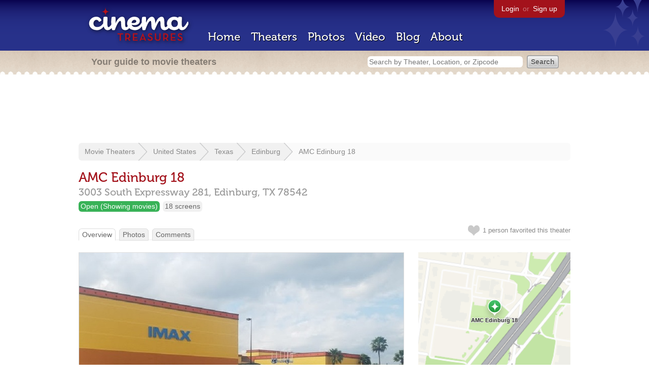

--- FILE ---
content_type: text/html; charset=utf-8
request_url: https://cinematreasures.org/theaters/56436
body_size: 24245
content:
<!DOCTYPE html>
<!--[if lt IE 7]> <html class="ie6 no-js"> <![endif]-->
<!--[if IE 7]>    <html class="ie7 no-js"> <![endif]-->
<!--[if IE 8]>    <html class="ie8 no-js"> <![endif]-->
<!--[if IE 9]>    <html class="ie9 no-js"> <![endif]-->
<!--[if !IE]><!-->
<html class="no-js">
  <!--<![endif]-->
  <head>
    <meta charset="utf-8">
    <meta content="width=device-width, initial-scale=1" name="viewport">
    <title>AMC Edinburg 18 in Edinburg, TX - Cinema Treasures</title>
    <meta content="This opened on December 17, 1999 by Carmike Cinemas with 20 screens. In December 2016 three small cinemas were demolished and replaced with a large..." name="description">
    <meta content="IE=edge,chrome=1" http-equiv="X-UA-Compatible">
  
    <script src="//use.typekit.com/voa4cfk.js" type="text/javascript"></script>
    <script>
      //<![CDATA[
        try{Typekit.load();}catch(e){}
      //]]>
    </script>
    <script async="" src="//www.googletagmanager.com/gtag/js?id=UA-2710707-1"></script>
    <script>
      //<![CDATA[
        window.dataLayer = window.dataLayer || [];
        function gtag(){dataLayer.push(arguments);}
        gtag('js', new Date());
        gtag('config', 'UA-2710707-1');
      //]]>
    </script>
    <script src="//ajax.googleapis.com/ajax/libs/jquery/1.5.1/jquery.min.js" type="text/javascript"></script>
    <script src="//cdn.apple-mapkit.com/mk/5.x.x/mapkit.js" type="text/javascript"></script>
    <script src="/assets/common.js?1759029584" type="text/javascript"></script>
    <script>
        //<![CDATA[
          $(document).ready(function () {
        
            // Setup global pano variable
            // so we can keep track of pano
            // window.pano = '';
        
            // Functions
            function color() {
              status = $("#map").attr("data_status");
              if (status == 'open') {
                color = '#38B257';
              } else {
                color = '#A3121B';
              }
              return color;
            }
        
            function name() {
              return $("#map").attr("data_name")
            }
        
            function latitude() {
              var latitude = parseFloat($("#map").attr("data_latitude"))
              return latitude;
            }
        
            function longitude() {
              var longitude = parseFloat($("#map").attr("data_longitude"))
              return longitude;
            }
        
            // function update_position() {
            //   position = pano.getPosition().lat() + ", " + pano.getPosition().lng();
            //   console.log("New location: " + position);
            //   $('#theater_custom_geolocation').attr("value", position);
            // }
            //
            // function update_pov() {
            //   pov = pano.getPov().heading + "," + pano.getPov().pitch;
            //   console.log("New pov: " + pov);
            //   $('#theater_custom_pov').attr("value", pov);
            // }
        
            // function load_streetview() {
            //   $("#streetview").show();
            //
            //   // Custom street view options
            //   if ($('#streetview').attr("data-custom-pov") != '') {
            //
            //     // Grab saved values
            //     var saved_geolocation = $('#streetview').attr("data-custom-geolocation").split(',');
            //     var custom_latitude = saved_geolocation[0];
            //     var custom_longitude = saved_geolocation[1];
            //     var saved_pov = $('#streetview').attr("data-custom-pov").split(',');
            //     var custom_heading = parseInt(saved_pov[0]);
            //     var custom_pitch = parseInt(saved_pov[1]);
            //
            //     // Assemble options
            //     var point = new google.maps.LatLng(custom_latitude, custom_longitude);
            //     var panoramaOptions = {
            //       position: point,
            //       pov: {
            //         heading: custom_heading,
            //         pitch: custom_pitch
            //       },
            //       zoom: 1
            //     };
            //
            //   // Default street view options
            //   } else {
            //
            //     var point = new google.maps.LatLng(latitude(), longitude());
            //     var panoramaOptions = {
            //       position: point,
            //       zoom: 1
            //     };
            //
            //   }
            //
            //   // Load streetview
            //   pano = new google.maps.StreetViewPanorama(document.getElementById('streetview'), panoramaOptions);
            //   pano.setVisible(true);
            //
            //   // Watch streetview for pov and position changes
            //   google.maps.event.addListener(pano, "pov_changed", function() {
            //      var info = pano.getPov();
            //      console.log(info['pitch']);
            //      console.log(info['heading']);
            //
            //      update_pov();
            //   });
            //   google.maps.event.addListener(pano, "links_changed", function() {
            //     update_position();
            //   });
            //
            // }
        
            // Toggle photo/street view
            // $('#photo_link').click(function() {
            //   $("#photo").show();
            //   $("#streetview").hide();
            //   $("#update_streetview").hide();
            //   $('#photo_link').addClass('hide_link');
            //   $('#streetview_link').removeClass('hide_link');
            // });
            // $('#streetview_link').click(function() {
            //   $("#photo").hide();
            //   load_streetview();
            //   $("#update_streetview").animate({opacity:"1"}, 1000).slideDown();
            //   $("#photo").hide();
            //   $('#photo_link').removeClass('hide_link');
            //   $('#streetview_link').addClass('hide_link');
            // });
        
            // Ajax form for updating street view
            // $('#update_streetview').ajaxForm(function() {
            //     alert("Thanks for updating this street view!");
            //     $('#update_streetview').slideUp();
            //     if ($('#photo_link').length) {
            //       $('#photo_link').click(function() {
            //         location.reload();
            //       });
            //     }
            // });
        
            // Hide photo link if unavailable
            // if ($('#photo').length == 0) {
            //   $('#photo_link').hide();
            //   $('.divider').hide();
            //   load_streetview();
            //   $("#update_streetview").show();
            //   $('#streetview_link').hide();
            // }
        
            // Hide street view if unavailable
            // if ($('#streetview').attr("data-custom-pov") != '') {
            //   var saved_geolocation = $('#streetview').attr("data-custom-geolocation").split(',');
            //   var custom_latitude = saved_geolocation[0];
            //   var custom_longitude = saved_geolocation[1];
            //   var point = new google.maps.LatLng(custom_latitude, custom_longitude);
            // } else {
            //   var point = new google.maps.LatLng(latitude(), longitude());
            // }
            // var streetview = new google.maps.StreetViewService();
            // streetview.getPanoramaByLocation(point, 50, function(data, status) {
            //   if (status != 'OK') {
            //     $('#map_navigation').hide();
            //     $('#update_streetview').hide();
            //     $('#streetview').hide();
            //   }
            // });
        
            // Favorites
            if ($("#links a").attr("href").match(/members/)) {
              if ($("#favorite img").attr("src").match(/unfavorite/)) {
                $("#favorite img").hover(
                  function () {
                    $("#favorite img").attr("src", '/images/app/favorite.png');
                    $("#favorite span").hide();
                    $("#favorite em").html("Add this theater to your favorites");
                    $("#favorite em").show();
                  },
                  function () {
                    $("#favorite img").attr("src", '/images/app/unfavorite.png');
                    $("#favorite span").show();
                    $("#favorite em").hide();
                  }
                );
              } else {
                $("#favorite img").hover(
                  function () {
                    $("#favorite img").attr("src", '/images/app/unfavorite.png');
                    $("#favorite span").hide();
                    $("#favorite em").html("Remove theater from your favorites");
                    $("#favorite em").show();
                  },
                  function () {
                    $("#favorite img").attr("src", '/images/app/favorite.png');
                    $("#favorite span").show();
                    $("#favorite em").hide();
                  }
                );
              }
            } else {
              $("#favorite img").hover(
                function () {
                  $("#favorite img").attr("src", '/images/app/favorite.png');
                  $("#favorite span").hide();
                  $("#favorite em").html("Login to favorite this theater");
                  $("#favorite em").show();
                },
                function () {
                  $("#favorite img").attr("src", '/images/app/unfavorite.png');
                  $("#favorite span").show();
                  $("#favorite em").hide();
                }
              );
            }
        
            // Load MapKit JS
            mapkit.init({
            authorizationCallback: function(done) {
              done("eyJraWQiOiJSTUI2MzM2NU5QIiwiYWxnIjoiRVMyNTYifQ.eyJpc3MiOiI5OVhYUDJXRjM4IiwiaWF0IjoxNzQ0OTkzMjUyLCJleHAiOjE3NzY1MjkyNTJ9.pC5hHKIaZ0fZBtKTbHK-qwMFvG19o4zRD-dCMqpJYGiaXtAfyNq2Infw21s9uDYSGBR2cLl_CLB58SYjbVHhlg");
            }
          })
          ;
        
            // Set region size
            var region = new mapkit.CoordinateRegion(
              new mapkit.Coordinate(latitude(), longitude()),
              new mapkit.CoordinateSpan(0.004, 0.004)
            );
        
            // Create map
            let map = new mapkit.Map("map", {
              center: new mapkit.Coordinate(latitude(), longitude()),
              region: region
            });
        
            // Create map marker
            const coordinates = new mapkit.Coordinate(latitude(), longitude())
            const annotation = new mapkit.MarkerAnnotation(coordinates, {
              color: color(),
              title: name(),
              glyphImage: {
                1: "/apple-touch-icon.png"
              }
            })
        
            // Add map marker to map
            map.addAnnotation(annotation)
        
          });
        //]]>
      </script>
    <link href="/stylesheets/app.css?1759029584" media="all" rel="stylesheet" type="text/css" />
  
  </head>
  <body class="theaters show" lang="en">
    <div id="wrap">
      <div id="header">
        <div id="stars"></div>
        <div id="primary">
          <a href="/"><img alt="Cinema Treasures" height="88" id="logo" src="/images/app/logo.png?1759029584" width="218" /></a>
          <div id="links">
            <a href="/login?return_to=https%3A%2F%2Fcinematreasures.org%2Ftheaters%2F56436">Login</a> or
            <a href="/signup">Sign up</a>
          </div>
          <nav>
            <ul>
              <li><a href="/">Home</a></li>
              <li><a href="/theaters">Theaters</a></li>
              <li><a href="/photos">Photos</a></li>
              <li><a href="/video">Video</a></li>
              <li><a href="/blog">Blog</a></li>
              <li><a href="/about">About</a></li>
            </ul>
          </nav>
        </div>
        <div id="secondary">
          <span>
            <div id="slogan">Your guide to movie theaters</div>
            <div id="search_bar">
              <form action="/theaters" method="get">
                <input id="query" name="q" placeholder="Search by Theater, Location, or Zipcode" type="text" />
                <input name="" type="submit" value="Search" />
              </form>
            </div>
          </span>
        </div>
      </div>
      <div id="page">
        <div id="content">
          <div id="leaderboard">
            <script async="" src="//pagead2.googlesyndication.com/pagead/js/adsbygoogle.js"></script>
            <ins class="adsbygoogle" data-ad-client="ca-pub-4430601922741422" data-ad-slot="6230392620" style="display:inline-block;width:970px;height:90px"></ins>
            <script>
              //<![CDATA[
                (adsbygoogle = window.adsbygoogle || []).push({});
              //]]>
            </script>
          </div>
          <div id="breadcrumb">
            <ul>
              <li><a href="/theaters">Movie Theaters</a></li>
              <li><a href="/theaters/united-states">United States</a></li>
              <li><a href="/theaters/united-states/texas">Texas</a></li>
              <li><a href="/theaters/united-states/texas/edinburg">Edinburg</a></li>
              <li><a href="/theaters/56436">AMC Edinburg 18</a></li>
            </ul>
          </div>
          <h1>AMC Edinburg 18</h1>
          <h2 id="address">
            <div class="adr">
              <div class="street-address">3003 South Expressway 281,</div>
              <span class="locality">
                Edinburg,
              </span>
              <span class="region">TX</span>
              <span class="postal-code">78542</span>
            </div>
          </h2>
          <div id="facts">
            <div class="fact green"><a href="/theaters?status=open">Open (Showing movies)</a></div>
            <div class="fact"><a href="/screens/18">18 screens</a></div>
          </div>
          <p id="favorite">
            <img alt="Unfavorite" height="22" src="/images/app/unfavorite.png?1759029584" title="Login to favorite this theater" width="23" />
            <span>
              1 person
              favorited this theater
            </span>
            <em></em>
          </p>
          <ul class="tabs">
            <li class="active"><a href="/theaters/56436">Overview</a></li>
            <li><a href="/theaters/56436/photos">Photos</a></li>
            <li><a href="/theaters/56436/comments">Comments</a></li>
          </ul>
          <div id="theater">
            <div class="vcard" id="stats">
              <div data_latitude="26.2727528" data_longitude="-98.1547922" data_name="AMC Edinburg 18" data_status="open" id="map">
                <div class="location"></div>
              </div>
              <div id="view_larger_map">
                <a href="/theaters/56436/map">View larger map &rarr;</a>
              </div>
              <div class="adsense">
                <script async="" src="//pagead2.googlesyndication.com/pagead/js/adsbygoogle.js"></script>
                <ins class="adsbygoogle" data-ad-client="ca-pub-4430601922741422" data-ad-slot="5812031164" style="display:inline-block;width:300px;height:250px"></ins>
                <script>
                  //<![CDATA[
                    (adsbygoogle = window.adsbygoogle || []).push({});
                  //]]>
                </script>
              </div>
              <h3>Related Websites</h3>
              <p>
                <a href="https://www.amctheatres.com/">AMC Theatres</a> <span>(Official)</span>
              </p>
              <h3>Additional Info</h3>
              <p>
                <strong>Operated by:</strong>
                <a href="/chains/7">AMC Theatres</a>
              </p>
              <p>
                <strong>Previously operated by:</strong>
                <a href="/chains/21/previous">Carmike Cinemas</a>
              </p>
              <p>
                <strong>Firms:</strong>
                <a href="/firms/789">Artech Design Company</a>
              </p>
              <p>
                <strong>Functions:</strong>
                <a href="/functions/32">Movies (First Run)</a>
              </p>
              <p>
                <strong>Previous Names:</strong>
                Carmike Edinburg 20
              </p>
              <p>
                <strong>Phone Numbers:</strong>
                Box Office:
                <span class="tel">956.380.2032</span>
                <br>
              </p>
              <h3>Nearby Theaters</h3>
              <ul id="nearby_theaters">
                <li>
                  <a href="/theaters/7746"><img alt="Missing" height="24" src="/images/photos/missing.png?1759029584" width="24" /></a>
                  <a href="/theaters/7746">Century Theatre</a>
                </li>
                <li>
                  <a href="/theaters/7744"><img alt="Tiny" height="24" src="https://photos.cinematreasures.org/production/photos/6978/1308893879/tiny.jpg?1308893879" width="24" /></a>
                  <a href="/theaters/7744">Citrus Theater</a>
                </li>
                <li>
                  <a href="/theaters/7745"><img alt="Tiny" height="24" src="https://photos.cinematreasures.org/production/photos/219484/1506398293/tiny.jpg?1506398293" width="24" /></a>
                  <a href="/theaters/7745">Juarez Theatre</a>
                </li>
                <li>
                  <a href="/theaters/46421"><img alt="Tiny" height="24" src="https://photos.cinematreasures.org/production/photos/105477/1407702549/tiny.jpg?1407702549" width="24" /></a>
                  <a href="/theaters/46421">Cinemark Movie Bistro - Edi...</a>
                </li>
                <li>
                  <a href="/theaters/66343"><img alt="Tiny" height="24" src="https://photos.cinematreasures.org/production/photos/360569/1638846331/tiny.jpg?1638846331" width="24" /></a>
                  <a href="/theaters/66343">Pan Am Twin Drive-In</a>
                </li>
              </ul>
            </div>
            <div id="photo">
              <a href="/theaters/56436/photos"><img src="https://photos.cinematreasures.org/production/photos/219483/1506398248/large.jpg?1506398248" width="640" height="480" alt="AMC Edinburg 18" /></a>
            </div>
            <div id="description">
              <p>This opened on December 17, 1999 by Carmike Cinemas with 20 screens. In December 2016 three small cinemas were demolished and replaced with a large IMAX screen and taken over by AMC. In early-2017 it is renamed AMC Edinburg 18.</p>
              <div id="contributors">
                Contributed by
                MIKE RIVEST
              </div>
            </div>
            <div id="tickets">
            </div>
            <div class="adsense">
              <script async src="https://pagead2.googlesyndication.com/pagead/js/adsbygoogle.js?client=ca-pub-4430601922741422" crossorigin="anonymous">
              </script>
              <ins class="adsbygoogle"
              style="display:inline-block;width:336px;height:280px"
              data-ad-client="ca-pub-4430601922741422"
              data-ad-slot="0787365998">
              </ins>
              <script>
              (adsbygoogle = window.adsbygoogle || []).push({});
              </script>
            </div>
            <div id="comments">
              <h2>
                Recent comments
                <a href="/theaters/56436/comments">(view all 2 comments)</a>
              </h2>
              <div class="comment even">
                <div class="avatar"><a href="/members/rivest266"><img alt="rivest266" height="48" src="https://photos.cinematreasures.org/production/users/1477/1307916355/small.jpg?1307916355" width="48" /></a></div>
                <div class="body">
                  <strong><a href="/members/rivest266">rivest266</a></strong>
                  <span>on</span>
                  <a href="#comment-611464" name="comment-611464">September 24, 2017 at  9:59 am</a>
                  <p>Grand opening ad in the photo section.</p>
                </div>
              </div>
              <div class="comment odd">
                <div class="avatar"><a href="/members/garveyjoe"><img alt="Joe Vogel" height="48" src="https://photos.cinematreasures.org/production/users/4853/1375727608/small.jpg?1375727608" width="48" /></a></div>
                <div class="body">
                  <strong><a href="/members/garveyjoe">Joe Vogel</a></strong>
                  <span>on</span>
                  <a href="#comment-619436" name="comment-619436">December 18, 2017 at  6:12 pm</a>
                  <p>The Carmike Cinema in Edinburg was designed by Chattanooga-based architectural firm Artech Design Group. The firm also designed the IMAX project for the house.</p>
                </div>
              </div>
            </div>
            <form action="/theaters/56436/comments" class="new_comment" id="new_comment" method="post"><div style="margin:0;padding:0;display:inline"><input name="authenticity_token" type="hidden" value="7A0YKuUaz4Xh5YCVCvBAf3BPI4n2YKW8WmaoIkWW7o4=" /></div>
              <div id="login_prompt">
                You must
                <a href="/login?return_to=https%3A%2F%2Fcinematreasures.org%2Ftheaters%2F56436">login</a>
                before making a comment.
              </div>
              <h2>New Comment</h2>
              <p>
                <textarea cols="40" disabled="disabled" id="comment_body" name="comment[body]" rows="5"></textarea>
              </p>
              <div class="tips">
                <ul>
                  <li>Contribute something to the conversation</li>
                  <li>No personal attacks</li>
                  <li>Stay on-topic</li>
                  <li class="link"><a href="/community">Please read our community guidelines before posting &rarr;</a></li>
                </ul>
              </div>
              <p>
                <input disabled="disabled" id="comment_submit" name="commit" type="submit" value="Add Comment" />
              </p>
            </form>
            <div id="subscriptions">
              <img alt="Subscribe" height="32" src="/images/app/subscribe.gif?1759029584" width="48" />
              Want to be emailed when a new comment is posted about this theater?
              <br>
              Just
              <a href="/session/new">login to your account</a>
              and subscribe to this theater.
            </div>
          </div>
          <br class="clear">
        </div>
      </div>
    </div>
    <footer>
      <span>
        <div id="social">
          <div class="service"><a href="http://www.facebook.com/pages/Cinema-Treasures/206217392742703"><img alt="Facebook" src="/images/icons/facebook.png?1759029584" /></a></div>
          <div class="service"><a href="http://twitter.com/movie_theaters"><img alt="Twitter" src="/images/icons/twitter.png?1759029584" /></a></div>
          <div class="service"><a href="http://feeds.feedburner.com/cinematreasures"><img alt="Feed" src="/images/icons/feed.png?1759029584" /></a></div>
        </div>
        <div id="sitemap">
          <h3>Roger Ebert on Cinema Treasures:</h3>
          <p>&ldquo;The ultimate web site about movie theaters&rdquo;</p>
        </div>
        <div id="credits">
          <a href="/"><img alt="Cinema Treasures" height="68" src="/images/app/logo_footer.png?1759029584" width="200" /></a>
        </div>
        <div id="terms">
          Cinema Treasures, LLC
          &copy; 2000 -
          2026.
          Cinema Treasures is a registered trademark of Cinema Treasures, LLC.
          <a href="/privacy">Privacy Policy</a>.
          <a href="/terms">Terms of Use</a>.
        </div>
      </span>
    </footer>
    <script>
      //<![CDATA[
        try {
          var _gaq = _gaq || [];
          _gaq.push(['_setAccount', '']);
          _gaq.push(['_trackPageview']);
      
          (function() {
            var ga = document.createElement('script'); ga.type = 'text/javascript'; ga.async = true;
            ga.src = ('https:' == document.location.protocol ? 'https://ssl' : 'http://www') + '.google-analytics.com/ga.js';
            var s = document.getElementsByTagName('script')[0]; s.parentNode.insertBefore(ga, s);
          })();
        } catch(err) {
        }
      //]]>
    </script>
  </body>
</html>


--- FILE ---
content_type: text/html; charset=utf-8
request_url: https://www.google.com/recaptcha/api2/aframe
body_size: 270
content:
<!DOCTYPE HTML><html><head><meta http-equiv="content-type" content="text/html; charset=UTF-8"></head><body><script nonce="prPiQZjSfqVOXKgJjn9ZNw">/** Anti-fraud and anti-abuse applications only. See google.com/recaptcha */ try{var clients={'sodar':'https://pagead2.googlesyndication.com/pagead/sodar?'};window.addEventListener("message",function(a){try{if(a.source===window.parent){var b=JSON.parse(a.data);var c=clients[b['id']];if(c){var d=document.createElement('img');d.src=c+b['params']+'&rc='+(localStorage.getItem("rc::a")?sessionStorage.getItem("rc::b"):"");window.document.body.appendChild(d);sessionStorage.setItem("rc::e",parseInt(sessionStorage.getItem("rc::e")||0)+1);localStorage.setItem("rc::h",'1768412861024');}}}catch(b){}});window.parent.postMessage("_grecaptcha_ready", "*");}catch(b){}</script></body></html>